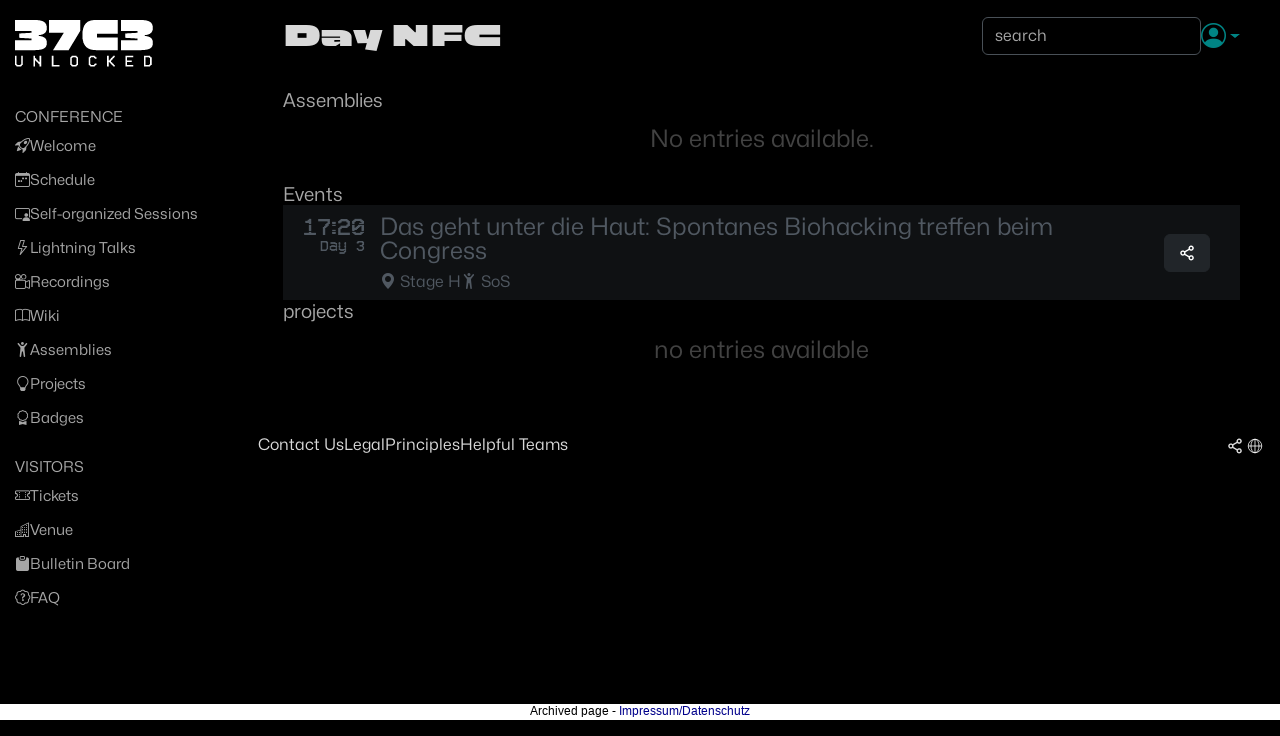

--- FILE ---
content_type: text/html
request_url: https://events.ccc.de/congress/2023/hub/en/tag/NFC/
body_size: 5053
content:










<!DOCTYPE html>
<html lang="en" class="no-js" data-bs-theme="dark">
    <head>
        <meta charset="utf-8">
        <link rel="stylesheet" href="/congress/2023/hub/static/plainui/hub.4e05881aebe7.css">
        <link rel="icon" href="/congress/2023/hub/static/plainui/img/favicon.2390bd4769a8.ico" type="image/x-icon">
        <title>37th Chaos Communication Congress - Day NFC</title>
        <meta name="viewport" content="width=device-width, initial-scale=1">
        
        <link href="/congress/2023/hub/static/map/leaflet.f18ae622e307.css" rel='stylesheet' />
        <script src="/congress/2023/hub/static/map/leaflet.cc48e11dbfdc.js"></script>
        <link href="/congress/2023/hub/static/map/leaflet.draw.85a571216a19.css" rel='stylesheet' />
        <script src="/congress/2023/hub/static/map/leaflet.draw.289ad1d147f4.js"></script>
        <script>
            document.addEventListener('DOMContentLoaded', (e) => {
                document.querySelector('html').classList.remove('no-js');
                document.querySelector('html').classList.add('js');
            });
        </script>
    </head>
    <body><ul class="visually-hidden">
            <li>
                <a href="#header">Zur Navigation</a>
            </li>
            <li>
                <a href="#content">Zum Inhalt</a>
            </li>
            <li>
                <a href="#footer">Zum Footer</a>
            </li>
        </ul>
        <div class="d-flex">
            
<input id="hub-mobile-nav-toggle" type="checkbox" class="d-none">
<div id="hub-main-navbar" class="hub-main-navbar">
    <div class="p-3 pt-md-4">
        <div class="hub-navbar-logo text-white mb-md-4">
            
<a
    class="navbar-brand hub-logo"
    href="/congress/2023/hub/en/index/"
    style="height: 50px;">

<svg
   viewBox="0 0 56.663077 20.363008"
   version="1.1"
   id="svg1"
   xml:space="preserve"
   xmlns="http://www.w3.org/2000/svg"
   xmlns:svg="http://www.w3.org/2000/svg"><defs
     id="defs1" /><g
     style="fill:none"
     id="g1"
     transform="matrix(0.27756114,0,0,0.27756114,-0.50023456,-0.15552666)"><path
       d="M 1.80225,30.4511 H 25.8893 V 27.7522 L 8.06572,26.7141 V 20.3486 L 25.8893,19.3105 V 16.6116 H 1.80225 V 0.560333 H 30.1276 c 13.5852,0 18.4027,3.182787 18.4027,12.176967 0,5.9504 -4.2875,9.5484 -11.7549,9.9636 v 1.1067 c 8.8153,1.2457 11.7549,3.8743 11.7549,10.5178 0,7.7501 -5.107,10.5177 -19.5575,10.5177 H 1.80225 Z"
       fill="#ffffff"
       id="path1" /><path
       d="M 73.5752,19.2418 H 51.8011 V 0.560333 H 97.6622 V 16.4743 L 80.5617,44.8431 H 57.6311 L 73.5768,19.2418 Z"
       fill="#ffffff"
       id="path2" /><path
       d="m 100.783,22.7712 c 0,-16.67572 7.322,-22.210867 18.836,-22.210867 h 32.95 V 20.7638 h -30.205 v 5.6038 h 30.205 v 18.4739 h -30.83 c -13.006,0 -20.956,-5.0513 -20.956,-22.0719 z"
       fill="#ffffff"
       id="path3" /><path
       d="m 157.554,30.4511 h 24.087 v -2.6989 l -17.823,-1.0381 v -6.3655 l 17.823,-1.0381 V 16.6116 H 157.554 V 0.560333 h 28.326 c 13.585,0 18.401,3.182787 18.401,12.176967 0,5.9504 -4.288,9.5484 -11.754,9.9636 v 1.1067 c 8.816,1.2457 11.754,3.8743 11.754,10.5178 0,7.7501 -5.107,10.5177 -19.558,10.5177 h -27.169 z"
       fill="#ffffff"
       id="path4" /><path
       d="M 2.93594,66.6447 H 1.80312 V 53.0509 h 2.26563 v 12.4609 h 1.13281 v 1.1329 H 9.73281 V 65.5118 H 10.8656 V 53.0509 h 2.2656 v 13.5938 h -1.1328 v 1.1328 h -1.1328 v 1.1328 H 4.06875 V 67.7775 H 2.93594 Z M 31.1185,59.8478 v 9.0625 H 28.8529 V 53.0509 h 2.2656 v 3.3984 h 1.1328 v 1.1329 h 1.1328 v 1.1328 h 1.1328 v 1.1328 h 1.1329 v 1.1328 h 1.1328 v 1.1328 h 1.1328 V 53.0509 H 40.181 V 68.9103 H 37.9154 V 65.5118 H 36.7826 V 64.379 h -1.1328 v -1.1328 h -1.1329 v -1.1328 h -1.1328 v -1.1328 h -1.1328 v -1.1328 z m 24.7841,9.0625 V 53.0509 h 2.2657 v 13.5938 h 9.0625 v 2.2656 z M 90.8821,55.3165 h -4.5313 v 1.1328 H 85.218 v 9.0625 h 1.1328 v 1.1329 h 4.5313 v -1.1329 h 1.1328 v -9.0625 h -1.1328 z m -7.9297,0 h 1.1328 v -1.1328 h 1.1328 v -1.1328 h 6.7969 v 1.1328 h 1.1328 v 1.1328 h 1.1328 v 11.3282 h -1.1328 v 1.1328 h -1.1328 v 1.1328 H 85.218 v -1.1328 h -1.1328 v -1.1328 h -1.1328 z m 30.4486,11.3282 h 4.531 v -1.1329 h 1.133 V 64.379 h 2.265 v 2.2657 h -1.133 v 1.1328 h -1.132 v 1.1328 h -6.797 v -1.1328 h -1.133 v -1.1328 h -1.133 V 55.3165 h 1.133 v -1.1328 h 1.133 v -1.1328 h 6.797 v 1.1328 h 1.132 v 1.1328 h 1.133 v 2.2657 h -2.265 v -1.1329 h -1.133 v -1.1328 h -4.531 v 1.1328 h -1.133 v 9.0625 h 1.133 z m 25.917,-4.5313 v 6.7969 h -2.266 V 53.0509 h 2.266 v 6.7969 h 1.132 V 58.715 h 1.133 v -1.1328 h 1.133 v -1.1329 h 1.133 v -1.1328 h 1.133 v -1.1328 h 1.132 v -1.1328 h 2.266 v 2.2656 h -1.133 v 1.1328 h -1.133 v 1.1329 h -1.132 v 1.1328 h -1.133 v 1.1328 h -1.133 v 2.2656 h 1.133 v 1.1328 h 1.133 v 1.1328 h 1.132 v 1.1328 h 1.133 v 1.1329 h 1.133 v 2.2656 h -2.266 v -1.1328 h -1.132 v -1.1328 h -1.133 v -1.1329 h -1.133 V 64.379 h -1.133 v -1.1328 h -1.133 v -1.1328 z m 36.112,-9.0625 v 2.2656 h -9.063 v 4.5313 h 6.797 v 2.2656 h -6.797 v 4.5313 h 9.063 v 2.2656 H 164.102 V 53.0509 Z m 17.987,2.2656 v 11.3282 h 5.664 v -1.1329 h 1.133 v -9.0625 h -1.133 v -1.1328 z m -2.266,-2.2656 h 9.063 v 1.1328 h 1.133 v 1.1328 h 1.132 v 11.3282 h -1.132 v 1.1328 h -1.133 v 1.1328 h -9.063 z"
       fill="#ffffff"
       id="path5" /></g></svg>
</a>
        </div>
    </div>

    <!-- Only show on mobile -->
    <div class="d-md-none p-3">
        <div class="hub-navbar-buttons d-flex gap-3 mb-3">
            
    

            


            
<div class="dropdown" style="">
    <a class="hub-top-nav__button dropdown-toggle" href="#" id="navbarDropdown" role="button" data-bs-toggle="dropdown" aria-expanded="false">
        <i class="bi bi-person-circle hub-top-nav__button-icon"> </i>
    </a>
    <ul class="dropdown-menu dropdown-menu-start" aria-labelledby="navbarDropdown">
        
        <li><a class="dropdown-item disabled text-decoration-line-through"
               disabled="disabled"
               href="#"
               title="not available, page has been archived">
            Login</a>
        </li>
        
    </ul>
</div>

        </div>

        <form method="GET" action="/congress/2023/hub/en/search" role="search">
            <input class="form-control" name="q" type="text" placeholder="search" value="">
        </form>
    </div>

    <div class="hub-main-navbar-items overflow-y-auto">
        <div class="p-3 pt-0">
            
            <span class="hub-main-navbar__category">
                Conference
            </span>

            <ul class="hub-main-navbar__items">
                
                    
<li>
    <a
        href="/congress/2023/hub/en/index/"
        class="hub-main-navbar__item "
        title="start page">
        <i class="bi bi-rocket-takeoff"></i>
        <span>
            Welcome
        </span>
    </a>
</li>
                
                    
<li>
    <a
        href="/congress/2023/hub/en/fahrplan/"
        class="hub-main-navbar__item "
        title="talks, workshops and other events">
        <i class="bi bi-calendar-week"></i>
        <span>
            Schedule
        </span>
    </a>
</li>
                
                    
<li>
    <a
        href="/congress/2023/hub/en/sos/"
        class="hub-main-navbar__item "
        title="workshops or discussions in Assemblies or workshop rooms">
        <i class="bi bi-person-video3"></i>
        <span>
            Self-organized Sessions
        </span>
    </a>
</li>
                
                    
<li>
    <a
        href="https://c3lt.de"
        class="hub-main-navbar__item "
        title="Give a short introduction on a topic">
        <i class="bi bi-lightning"></i>
        <span>
            Lightning Talks
        </span>
    </a>
</li>
                
                    
<li>
    <a
        href="https://media.ccc.de/c/37c3"
        class="hub-main-navbar__item "
        title="recordings of talks">
        <i class="bi bi-camera-reels"></i>
        <span>
            Recordings
        </span>
    </a>
</li>
                
                    
<li>
    <a
        href="/congress/2023/hub/en/wiki/start/"
        class="hub-main-navbar__item "
        title="shared knowledge">
        <i class="bi bi-book"></i>
        <span>
            Wiki
        </span>
    </a>
</li>
                
                    
<li>
    <a
        href="/congress/2023/hub/en/assemblies/"
        class="hub-main-navbar__item "
        title="groups of people you can meet">
        <i class="bi bi-person-arms-up"></i>
        <span>
            Assemblies
        </span>
    </a>
</li>
                
                    
<li>
    <a
        href="/congress/2023/hub/en/projects/"
        class="hub-main-navbar__item "
        title="">
        <i class="bi bi-lightbulb"></i>
        <span>
            Projects
        </span>
    </a>
</li>
                
                    
<li>
    <a
        href="/congress/2023/hub/en/badges/"
        class="hub-main-navbar__item "
        title="Gotta find them all!">
        <i class="bi bi-award"></i>
        <span>
            Badges
        </span>
    </a>
</li>
                
            </ul>
            
            <span class="hub-main-navbar__category">
                visitors
            </span>

            <ul class="hub-main-navbar__items">
                
                    
<li>
    <a
        href="https://events.ccc.de/congress/2023/infos/tickets.html"
        class="hub-main-navbar__item "
        title="how? when? where?">
        <i class="bi bi-ticket-perforated"></i>
        <span>
            Tickets
        </span>
    </a>
</li>
                
                    
<li>
    <a
        href="/congress/2023/hub/en/wiki/CCH/"
        class="hub-main-navbar__item "
        title="How we use the CCH at 37C3">
        <i class="bi bi-buildings"></i>
        <span>
            Venue
        </span>
    </a>
</li>
                
                    
<li>
    <a
        href="/congress/2023/hub/en/board"
        class="hub-main-navbar__item "
        title="">
        <i class="bi bi-clipboard-fill"></i>
        <span>
            Bulletin Board
        </span>
    </a>
</li>
                
                    
<li>
    <a
        href="https://events.ccc.de/congress/2023/infos/fundamentals-and-faq.html"
        class="hub-main-navbar__item "
        title="frequently asked questions">
        <i class="bi bi-patch-question"></i>
        <span>
            FAQ
        </span>
    </a>
</li>
                
            </ul>
            
        </div>
    </div>
</div>

            <div class="hub-main container-fluid p-0 hub-bg-L04 overflow-y-scroll"><main class="container hub-content" id="content">
                        

<div class="hub-top-nav ">
    <h1 class="hub-head-page">Day NFC</h1>
    <form method="GET" action="/congress/2023/hub/en/search" role="search">
        <input class="form-control" name="q" type="text" placeholder="search" value="">
    </form>
    <div class="hub-top-nav__buttons">
        
    

        


        
<div class="dropdown" style="">
    <a class="hub-top-nav__button dropdown-toggle" href="#" id="navbarDropdown" role="button" data-bs-toggle="dropdown" aria-expanded="false">
        <i class="bi bi-person-circle hub-top-nav__button-icon"> </i>
    </a>
    <ul class="dropdown-menu dropdown-menu-start" aria-labelledby="navbarDropdown">
        
        <li><a class="dropdown-item disabled text-decoration-line-through"
               disabled="disabled"
               href="#"
               title="not available, page has been archived">
            Login</a>
        </li>
        
    </ul>
</div>

    </div>
</div>

  

<div class="hub-mobile-navbar">
    <div class="d-flex align-items-center gap-3 text-white">
        <label
          for="hub-mobile-nav-toggle"
          role="button"
          class="p-2 cursor-pointer position-relative"
          style="margin: -8px;"
        >
            <svg xmlns="http://www.w3.org/2000/svg" width="32" height="32" fill="currentColor" class="bi bi-list" viewBox="0 0 16 16">
                <path fill-rule="evenodd" d="M2.5 12a.5.5 0 0 1 .5-.5h10a.5.5 0 0 1 0 1H3a.5.5 0 0 1-.5-.5zm0-4a.5.5 0 0 1 .5-.5h10a.5.5 0 0 1 0 1H3a.5.5 0 0 1-.5-.5zm0-4a.5.5 0 0 1 .5-.5h10a.5.5 0 0 1 0 1H3a.5.5 0 0 1-.5-.5z"/>
            </svg>
            
        </label>
        <div class="hub-mobile-nav-title">
            Day NFC
        </div>
    </div>
</div>



<div class="hub-vlayout-l">
  <div class="hub-vlayout">
    <h2 class="hub-section-title mb-0">
      Assemblies
    </h2>
    
  
    <p class="hub-empty-section">No entries available.</p>
  
  </div>

  <div class="hub-vlayout">
    <h2 class="hub-section-title mb-0">
      Events
    </h2>
    
    <ul class="list-unstyled d-flex flex-column gap-3 mb-0">
      
      

      
        
          
        

        
  

  <li class="hub-event hub-event--past"
      >
    <div class="hub-event__date">
      <div class="hub-event__time">17:20</div>
      <div class="hub-event__day">Day 3</div>
    </div>
    <div class="hub-event__name-container">
      <a class="hub-event__name" href="/congress/2023/hub/en/event/das-geht-unter-die-haut-spontanes-biohacking-treff/">
        Das geht unter die Haut: Spontanes Biohacking treffen beim Congress
        
      </a>
    </div>
    <div class="hub-event__tags hub-vlayout">
      <div class="hub-tags">
        
          <div class="hub-tag__text">
            <i class="bi bi-geo-alt-fill"></i>
            Stage H
          </div>
        

        <div class="hub-tag__text">
          <i class="bi bi-person-arms-up"></i>
          SoS
        </div>
      </div>

      <div class="hub-tags">
        

        

        
      </div>
    </div>
    <div class="hub-event__buttons">
      
        
      
      
      <a href="/congress/2023/hub/en/event/das-geht-unter-die-haut-spontanes-biohacking-treff/" class="me-2 btn-icon-big btn btn-dark" title="share this " target="_blank">
        <svg width="1.25rem" height="1.25rem" xmlns="http://www.w3.org/2000/svg" viewBox="0 0 500 500" style="enable-background:new 0 0 500 500" fill="currentColor">
            <style>.st0{display:none}.st1{display:inline}.st2{fill:none;stroke:#000;stroke-width:18;stroke-linecap:round;stroke-linejoin:round;stroke-miterlimit:10}</style>
            <path d="M353.7 304.47c-18.9 0-36.76 8.05-49.34 22.15l-94.88-54.78c2.34-6.85 3.52-14 3.52-21.28 0-6.12-.84-12.17-2.5-18.03l97.13-56.08c12.43 12.11 28.71 18.75 46.08 18.75 36.47 0 66.14-29.67 66.14-66.14s-29.67-66.14-66.14-66.14-66.14 29.67-66.14 66.14c0 5.69.74 11.35 2.19 16.86l-97.68 56.4c-12.32-11.56-28.29-17.91-45.21-17.91-36.47 0-66.14 29.67-66.14 66.14s29.67 66.14 66.14 66.14c15.6 0 30.65-5.52 42.58-15.58l99.25 57.3a66.01 66.01 0 0 0-1.14 12.19c0 36.47 29.67 66.14 66.14 66.14s66.14-29.67 66.14-66.14-29.67-66.13-66.14-66.13zm30.77 66.15c0 16.96-13.8 30.77-30.77 30.77s-30.77-13.8-30.77-30.77 13.8-30.77 30.77-30.77 30.77 13.8 30.77 30.77zm-61.53-241.56c0-16.97 13.8-30.77 30.77-30.77s30.77 13.8 30.77 30.77-13.8 30.77-30.77 30.77-30.77-13.8-30.77-30.77zm-145.31 121.5c0 16.96-13.8 30.77-30.77 30.77s-30.77-13.8-30.77-30.77 13.8-30.77 30.77-30.77c16.97.01 30.77 13.81 30.77 30.77z"/>
        </svg>
    </a>
      
      
      
    </div>
  </li>

        
      
    </ul>
  
  </div>

  <div class="hub-vlayout">
    <h2 class="hub-section-title mb-0">
      projects
    </h2>
    
  <ul class="hub-list">
    
  </ul>

  
    <div class="hub-empty-section">
       no entries available
    </div>
  
  </div>
</div>

                    </main>
                <footer id="footer" class="container px-3 py-5">
                  <div class="d-lg-flex justify-content-between">
                    <ul class="d-flex gap-3 list-unstyled">
                      <li><a class="nav-link" title="Contact Us" href="https://help.ccc.de/">Contact Us</a></li>
                      <li><a class="nav-link" title="Legal" href="https://legal.cccv.de">Legal</a></li>
                      <li><a class="nav-link" title="Principles" href="https://help.ccc.de/principles.en.html">Principles</a></li>
                      <li><a class="nav-link" title="Helpful Teams" href="/congress/2023/hub/en/wiki/start/#md-helpful-teams">Helpful Teams</a></li>
                    </ul>
                    <ul class="d-flex gap-2 list-unstyled">
                      <li>
      <a
          href="/congress/2023/hub/en/tag/NFC/"
          class="btn-icon-big btn-transparent nav-link"
          title="share this "
          target="_blank"
      >
          <svg width="1.25rem" height="1.25rem" xmlns="http://www.w3.org/2000/svg" viewBox="0 0 500 500" style="enable-background:new 0 0 500 500" fill="currentColor">
              <style>.st0{display:none}.st1{display:inline}.st2{fill:none;stroke:#000;stroke-width:18;stroke-linecap:round;stroke-linejoin:round;stroke-miterlimit:10}</style>
              <path d="M353.7 304.47c-18.9 0-36.76 8.05-49.34 22.15l-94.88-54.78c2.34-6.85 3.52-14 3.52-21.28 0-6.12-.84-12.17-2.5-18.03l97.13-56.08c12.43 12.11 28.71 18.75 46.08 18.75 36.47 0 66.14-29.67 66.14-66.14s-29.67-66.14-66.14-66.14-66.14 29.67-66.14 66.14c0 5.69.74 11.35 2.19 16.86l-97.68 56.4c-12.32-11.56-28.29-17.91-45.21-17.91-36.47 0-66.14 29.67-66.14 66.14s29.67 66.14 66.14 66.14c15.6 0 30.65-5.52 42.58-15.58l99.25 57.3a66.01 66.01 0 0 0-1.14 12.19c0 36.47 29.67 66.14 66.14 66.14s66.14-29.67 66.14-66.14-29.67-66.13-66.14-66.13zm30.77 66.15c0 16.96-13.8 30.77-30.77 30.77s-30.77-13.8-30.77-30.77 13.8-30.77 30.77-30.77 30.77 13.8 30.77 30.77zm-61.53-241.56c0-16.97 13.8-30.77 30.77-30.77s30.77 13.8 30.77 30.77-13.8 30.77-30.77 30.77-30.77-13.8-30.77-30.77zm-145.31 121.5c0 16.96-13.8 30.77-30.77 30.77s-30.77-13.8-30.77-30.77 13.8-30.77 30.77-30.77c16.97.01 30.77 13.81 30.77 30.77z"/>
          </svg>
      </a>
    </li>
                      <li><a id="lang-select" class="btn-icon-big nav-link" data-bs-toggle="dropdown" aria-expanded="false" role="button" title="select language">
    <svg xmlns="http://www.w3.org/2000/svg" width="1.25rem" height="1.25rem" viewBox="0 0 500 500" style="enable-background:new 0 0 500 500" fill="currentColor">
        <style>
            .st0{display:none}
            .st1{display:inline}
            .st2,.st3{
                fill:none;stroke:#fff;stroke-miterlimit:10
            }
            .st2{stroke-width:18;stroke-linecap:round;stroke-linejoin:round}
            .st3{stroke-width:20}
        </style>
        <circle class="st3" cx="250" cy="250" r="169"/>
        <ellipse class="st3" cx="250" cy="250" rx="100.58" ry="169"/>
        <path class="st3" d="M250 84.68v329.59M85.83 250h328.49"/>
    </svg>
  </a>
  <ul class="dropdown-menu dropdown-menu-end" aria-labelledby="lang-select">
    
      <li><a class="dropdown-item" href="/congress/2023/hub/de/tag/NFC/">de</a></li>
      <li><a class="dropdown-item" href="/congress/2023/hub/en/tag/NFC/">en</a></li>
    
  </ul></li>
                    </ul>
                  </div>
                </footer>
            </div>
        </div><div style="margin-bottom: 16px;"></div><div style="text-align: center; position: fixed; left: 0; bottom: 0; width: 100%; height: 16px; margin: 0; padding: 0; border: 0; color: black; background-color: white; font-size: 12px; font-family: sans-serif; line-height: normal; z-index: 99999;">Archived page - <a href="https://legal.cccv.de/" style="color: darkblue !important; text-decoration: none !important; border: 0;">Impressum/Datenschutz</a></div></body>
    <script async src="/congress/2023/hub/static/plainui/js/bootstrap.bundle.min.533155813f48.js" /></script>
    <script>
        setTimeout(() => {
            var options = {
                html: true,
                title: "VOGC Ebbs",
                //html element
                //content: $("#popover-content")
                content: document.querySelector('[data-name="popover-content"]')
                //Doing below won't work. Shows title only
                //content: $("#popover-content").html()

            }
            var exampleEl = document.getElementById('apps')
            var popover = new bootstrap.Popover(exampleEl, options)
        }, 500);
    </script></html>